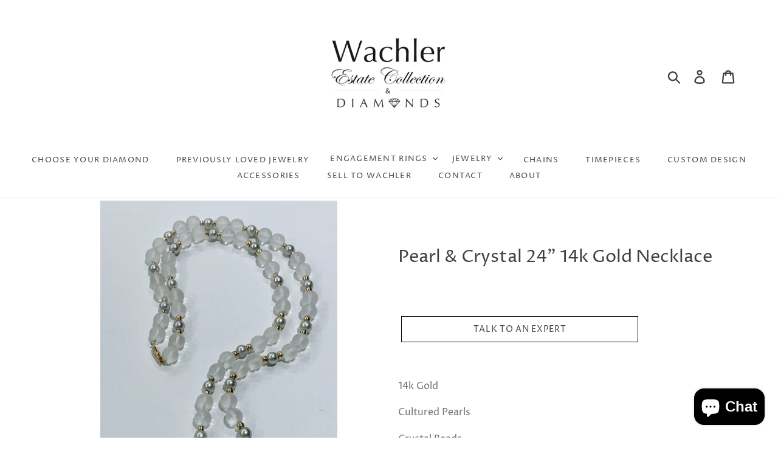

--- FILE ---
content_type: text/css
request_url: https://wachlerdiamonds.com/cdn/shop/t/1/assets/ila-ds.css?v=77874794661954782371601908577
body_size: 7423
content:
.block.widget.block-products-list.grid.ring-exemple{overflow:hidden;margin:0 auto;text-align:center}.block.widget.block-products-list.grid.ring-exemple .products-grid .product-item{margin-bottom:10px}.block.widget.block-products-list.grid.ring-exemple .product-item{width:100%}.block.widget.block-products-list.grid.ring-exemple .product-item-info.ring-size{max-width:200px;width:200px;float:none;text-align:center;margin:0 auto}.block.widget.block-products-list.grid.ring-exemple .product-item-info.ring-size .product-image-wrapper .cover{background:transparent}.block.widget.block-products-list.grid.ring-exemple .product-item-info.ring-size .btn-add{max-width:168px;width:100%;border-radius:0;text-transform:uppercase;background-color:#282828;border:0;height:40px;box-sizing:border-box}.block.widget.block-products-list.grid.ring-exemple .product-item-info.ring-size .btn-add span{font-family:Freight-SansMedium;letter-spacing:1.6px;font-size:14px;font-weight:500}.metal-guide-block,.ring-guide-block,.cs-of-Ila-diamonds,.diamond-app-content{background-color:#fff;max-width:720px;width:50%;position:fixed;top:0;left:-100%;overflow-y:auto;-webkit-overflow-scrolling:touch;padding:0 10px;height:100%;z-index:999999;box-sizing:border-box;-webkit-transition:.4s linear;-moz-transition:.4s linear;-ms-transition:.4s linear;-o-transition:.4s linear;transition:.4s linear}.metal-guide-block.active,.ring-guide-block.active,.cs-of-Ila-diamonds.active,.diamond-app-content.active{left:0}.metal-guide-block.close,.ring-guide-block.close,.cs-of-Ila-diamonds.close,.diamond-app-content.close{-webkit-transform:translate3d(-100%,0,0);-moz-transform:translate3d(-100%,0,0);-ms-transform:translate3d(-100%,0,0);-o-transform:translate3d(-100%,0,0);transform:translate3d(-100%,0,0);-webkit-transition:.4s linear;-moz-transition:.4s linear;-ms-transition:.4s linear;-o-transition:.4s linear;transition:.4s linear}.metal-guide-block h1,.ring-guide-block h1,.cs-of-Ila-diamonds h1,.diamond-app-content h1{text-align:center;font-size:24px;font-family:Freight-SansBook;margin:36px 0;letter-spacing:.4px}.metal-guide-block .close,.ring-guide-block .close,.cs-of-Ila-diamonds .close,.diamond-app-content .close{right:35px;width:29px;height:28px;text-indent:-9999px;overflow:hidden;padding:0;z-index:99999;position:absolute;cursor:pointer;margin:36px 0 0}.metal-guide-block .close:after,.ring-guide-block .close:after,.cs-of-Ila-diamonds .close:after,.diamond-app-content .close:after{content:"";width:100%;height:2px;background-color:#b2b2b2;transform:rotate(45deg);position:absolute;top:10px;right:0;bottom:0;left:0}.metal-guide-block .close:before,.ring-guide-block .close:before,.cs-of-Ila-diamonds .close:before,.diamond-app-content .close:before{content:"";width:100%;height:2px;background-color:#b2b2b2;transform:rotate(135deg);position:absolute;top:10px;right:0;bottom:0;left:0}.metal-guide-block .header-title,.ring-guide-block .header-title,.cs-of-Ila-diamonds .header-title,.diamond-app-content .header-title{display:-webkit-box;display:-ms-flexbox;display:flex;-webkit-box-orient:horizontal;-webkit-box-direction:normal;-ms-flex-direction:row;flex-direction:row;padding:25px 0 15px 40px;max-width:560px;margin:0 auto}.metal-guide-block .header-title .header-box,.ring-guide-block .header-title .header-box,.cs-of-Ila-diamonds .header-title .header-box,.diamond-app-content .header-title .header-box{width:32%;text-align:center;font-size:21px;font-family:Freight-SansBook;font-weight:100;letter-spacing:.4px}.diamond-app-content{padding-left:0;padding-right:0}.diamond-app-content .diamond-showcase{box-sizing:border-box}.ring-guide-block h2{font-size:21px;text-transform:uppercase;font-family:Freight-SansBook}.ring-guide-block h3{font-size:14px;text-transform:uppercase;font-family:Freight-SansBook;letter-spacing:.4px}.ring-guide-block .option{padding:0 70px;margin:60px 0}.ring-guide-block .option:last-child h2{border-top:1px solid #b2b2b2;padding:50px 0 0}.ring-guide-block .option-bg{background-image:url(../images/size.png);background-repeat:no-repeat;max-width:100%;height:170px;background-position:50% 50%;background-size:contain}.ring-guide-block .free-try{text-transform:uppercase;font-size:24px;line-height:1.08;letter-spacing:.4px;font-family:KeplerStd-ItDisp;text-align:center;padding:10px 0}.ring-guide-block .button-option .btn-add{display:block;padding:10px 25px;max-width:168px;margin:0 auto;text-align:center;text-transform:uppercase;background-color:#282828;color:#fff!important;box-sizing:border-box}.ring-guide-block .option-text h4,.ring-guide-block .option-text p{font-size:14px;font-family:Freight-SansBook;font-weight:100;letter-spacing:.4px}.ring-guide-block .option-text p{padding:0 0 0 25px}.optionsize-bg{background-image:url(../images/size-guide.png);background-repeat:no-repeat;max-width:100%;background-position:50% 50%;background-size:contain;height:250px;padding:40px 0}.btn-download{background-image:url(../images/download.png);background-repeat:no-repeat;max-width:100%;background-position:50% 50%;background-size:contain;height:60px;display:block}.metal-guide-block #element div[data-role=collapsible],.metal-guide-block #element .ui-accordion-header{padding:15px 0 15px 25px;box-sizing:border-box;border-top:1px solid #b2b2b2;min-height:63px}@media screen and (max-width: 580px){.metal-guide-block #element div[data-role=collapsible],.metal-guide-block #element .ui-accordion-header{padding:15px 0 15px 15px}}.metal-guide-block #element:last-child{border-bottom:1px solid #b2b2b2}#element{max-width:560px;width:100%;margin:0 auto}#element div[data-role=content],#element .ui-accordion-content{line-height:1.79;letter-spacing:.4px}#element .tab-info{display:-webkit-box;display:-ms-flexbox;display:flex;-webkit-box-orient:horizontal;-webkit-box-direction:normal;-ms-flex-direction:row;flex-direction:row;width:100%;-webkit-box-align:center;-ms-flex-align:center;align-items:center;-ms-flex-line-pack:center;align-content:center}#element .tab-info .guide-block{text-transform:uppercase;text-align:left}#element .tab-info .guide-block span{font-size:14px;font-family:Freight-SansBook;text-transform:uppercase;letter-spacing:.4px}#element .tab-info .info.block{text-align:center}#element .tab-info .guide-block,#element .tab-info .info.block{width:33%;font-size:14px;font-family:Freight-SansBook;margin:0;text-transform:capitalize;line-height:14px}#element .tab-info .guide-block p,#element .tab-info .info.block p{margin:0}.info.block{width:100%;display:block;background-repeat:no-repeat}.info.block.white{background:url(../images/circlewhite.svg);background-size:inherit;background-repeat:no-repeat;background-position:50% 50%}@media screen and (max-width: 750px){.info.block.white{background-size:70px}}.info.block.black{background:url(../images/circleblack.svg);background-size:inherit;background-repeat:no-repeat;background-position:50% 50%}@media screen and (max-width: 750px){.info.block.black{background-size:70px}}#element div[data-role=content],#element .ui-accordion-content{padding:15px 30px;font-size:14px;font-family:Freight-SansBook;box-sizing:border-box;max-width:585px}.cs-of-Ila-diamonds h1{margin-bottom:70px}.cs-of-Ila-diamonds .cs-block{color:#282828}@media screen and (max-width: 735px){.cs-of-Ila-diamonds .cs-block.table-title{max-width:595px;margin:0 auto}}.cs-of-Ila-diamonds .cs-block h2{font-size:24px;line-height:1.08;font-family:KeplerStd-Disp;text-align:center}.cs-of-Ila-diamonds .cs-block .cs-text{max-width:500px;margin:0 auto;font-size:16px;line-height:1.44;letter-spacing:.4px;font-family:Freight-SansBook;text-align:center}.cs-of-Ila-diamonds .cs-block .cs-content{display:-webkit-box;display:-ms-flexbox;display:flex;-webkit-box-orient:horizontal;-webkit-box-direction:normal;-ms-flex-direction:row;flex-direction:row;-webkit-box-align:stretch;-ms-flex-align:stretch;align-items:stretch;margin:25px 0 0}.cs-of-Ila-diamonds .cs-block .cs-content.clarity-block .cs-preview img{max-width:41px;width:100%}@media only screen and (min-width: 685px) and (max-width: 768px){.cs-of-Ila-diamonds .cs-block .cs-content.color-block{-webkit-box-pack:center;-ms-flex-pack:center;justify-content:center}}.cs-of-Ila-diamonds .cs-block .cs-content .cs-preview{text-align:center;-webkit-box-flex:1;-ms-flex:1 0 0px;flex:1 0 0}.cs-of-Ila-diamonds .cs-block .cs-content .cs-preview p{font-size:14px;font-family:Freight-SansMedium;text-transform:capitalize}.cs-of-Ila-diamonds .cs-block .cs-content .cs-preview .container-block{display:-webkit-box;display:-ms-flexbox;display:flex;-webkit-box-orient:horizontal;-webkit-box-direction:normal;-ms-flex-direction:row;flex-direction:row}.cs-of-Ila-diamonds .cs-block .cs-content .cs-preview h3{font-size:13px;font-family:Freight-SansMedium;text-transform:capitalize;margin:0;padding:0;text-align:center;line-height:1.5;border:none;letter-spacing:normal}.cs-of-Ila-diamonds .cs-block .cs-content .cs-preview .text-preview{border-top:1px solid #b2b2b2;position:relative;margin:10px auto;max-width:195px}.cs-of-Ila-diamonds .cs-block .cs-content .cs-preview .text-preview.clarity{border-top:0}.cs-of-Ila-diamonds .cs-block .cs-content .cs-preview .text-preview:after,.cs-of-Ila-diamonds .cs-block .cs-content .cs-preview .text-preview:before{content:"";top:0;left:50%;border:solid transparent;height:0;width:0;position:absolute;pointer-events:none}.cs-of-Ila-diamonds .cs-block .cs-content .cs-preview .text-preview:after{border-color:#88b7d500;border-top-color:#b2b2b2;border-width:5px;margin-left:-5px}.cs-of-Ila-diamonds .cs-block .cs-content .cs-preview .text-preview:before{border-color:#c2e1f500;border-top-color:#b2b2b2;border-width:5px;margin-left:-5px}.cs-of-Ila-diamonds .cs-block .cs-content .cs-preview .text-preview.pair:after,.cs-of-Ila-diamonds .cs-block .cs-content .cs-preview .text-preview.pair:before{display:none}.cs-of-Ila-diamonds .cs-block .cs-content .cs-preview .text-preview.pair-block{border-top:0}.cs-of-Ila-diamonds .cs-block .cs-content .cs-preview .text-preview.pair-block span{-webkit-transform:translateX(-50%);-ms-transform:translateX(-50%);transform:translate(-50%);display:block}.cs-of-Ila-diamonds .cs-block .cs-content .cs-preview .text-preview.pair-block:after,.cs-of-Ila-diamonds .cs-block .cs-content .cs-preview .text-preview.pair-block:before{left:0}.cs-of-Ila-diamonds .cs-block .cs-content .cs-preview .text-preview span{font-size:12px;font-family:Freight-SansBook;padding:10px 8px 0 0;display:inline-block}.cs-of-Ila-diamonds .cs-block .cs-content .cs-preview .text-preview span.border{border-top:1px solid #b2b2b2;width:61px}.cs-of-Ila-diamonds .cs-block .cs-content .cs-preview .text-preview span:last-child{padding-right:0}.cs-of-Ila-diamonds .cs-block .end-cs-preview{color:#b2b2b2;max-width:250px;margin:50px auto}.cs-of-Ila-diamonds .characteristic-block{display:-webkit-box;display:-ms-flexbox;display:flex;-webkit-box-orient:vertical;-webkit-box-direction:normal;-ms-flex-direction:column;flex-direction:column;max-width:80%;width:100%;margin:0 auto 30px}@media screen and (max-width: 480px){.cs-of-Ila-diamonds .characteristic-block{max-width:365px}}.cs-of-Ila-diamonds .characteristic-block .cs-block .cs-content .cs-preview p{padding:0 20px}.cs-of-Ila-diamonds .characteristic-block .state{display:-webkit-box;display:-ms-flexbox;display:flex;-webkit-box-orient:horizontal;-webkit-box-direction:normal;-ms-flex-direction:row;flex-direction:row;-webkit-box-align:center;-ms-flex-align:center;align-items:center;-ms-flex-line-pack:center;align-content:center;-webkit-box-pack:justify;-ms-flex-pack:justify;justify-content:space-between;margin:10px auto;width:80%}.cs-of-Ila-diamonds .characteristic-block .state.title{width:78%}@media screen and (max-width: 480px){.cs-of-Ila-diamonds .characteristic-block .state.title{width:68%}}.cs-of-Ila-diamonds .characteristic-block .state.title.plus{width:80%}.cs-of-Ila-diamonds .characteristic-block .state.title.plus .state-block{width:90px}.cs-of-Ila-diamonds .characteristic-block .state.title .state-block{text-align:center;overflow:hidden}.cs-of-Ila-diamonds .characteristic-block .state.title .state-block span:first-child{float:left}.cs-of-Ila-diamonds .characteristic-block .state.title .state-block span:last-child{float:right}.cs-of-Ila-diamonds .characteristic-block .state.title .state-block{width:20%}.cs-of-Ila-diamonds .characteristic-block .state.title .state-block-hidden{visibility:hidden}.cs-of-Ila-diamonds .characteristic-block .state .state-block{text-align:center}.cs-of-Ila-diamonds .characteristic-block .state .state-block p{max-width:80px;margin:0 auto;text-align:center;font-size:14px;font-family:Freight-SansBook;line-height:14px;letter-spacing:.4px}.cs-of-Ila-diamonds .learn-options{text-align:center;font-size:14px;line-height:18px;letter-spacing:.4px;font-family:Freight-SansBook;text-transform:capitalize;display:block;margin:30px 0;text-decoration:underline}.guide-btn:after{position:fixed;left:0;top:0;width:0;height:100%;background:#00000052;content:"";-webkit-transition:.2s linear;-moz-transition:.2s linear;-ms-transition:.2s linear;-o-transition:.2s linear;transition:.2s linear;z-index:3;width:100%;visibility:hidden;opacity:0}.guide-btn.diamond-table-link:after{display:none}.guide-btn.active:after{visibility:visible;opacity:1}@media screen and (max-width: 1300px){.cs-of-Ila-diamonds .cs-block .cs-content.color-block{display:-webkit-box;display:-ms-flexbox;display:flex;overflow-x:auto;-webkit-overflow-scrolling:touch;-ms-overflow-style:-ms-autohiding-scrollbar}.cs-of-Ila-diamonds .cs-block .cs-content.color-block .cs-preview{-webkit-box-flex:0;-ms-flex:0 0 auto;flex:0 0 auto;width:65px}.cs-of-Ila-diamonds .cs-block .cs-content.cut-block{-webkit-box-orient:vertical;-webkit-box-direction:normal;-ms-flex-direction:column;flex-direction:column}.cs-of-Ila-diamonds .cs-block .cs-content.cut-block .cs-preview{margin:15px 0}.cs-of-Ila-diamonds .cs-block .cs-content.clarity-block{-ms-flex-wrap:wrap;flex-wrap:wrap}.cs-of-Ila-diamonds .cs-block .cs-content.clarity-block .cs-preview{width:50%;-webkit-box-flex:0;-ms-flex:0 0 auto;flex:0 0 auto}.cs-of-Ila-diamonds .cs-block .cs-content.clarity-block .cs-preview.end{width:100%;text-align:center}}#element .ui-accordion-header:before{top:35%}@media screen and (max-width: 768px){.metal-guide-block,.ring-guide-block,.cs-of-Ila-diamonds,.diamond-app-content.active{max-width:100%!important;width:100%!important}.ring-guide-block .option{padding:0 15px;margin:30px 0}}@media screen and (max-width: 678px){#element .tab-info .guide-block,#element .tab-info .info.block{width:30%;padding:0 10px}}@media screen and (max-width: 340px){#element .tab-info .guide-block{width:25%;padding:0}}.ila-ds-root{display:block;width:100%;clear:both;float:none}.ila-ds-root .note{border:none;margin:0;padding:0}.ila-ds-root .swatch-opt .nice-select.swatch-select.size span.current,.ila-ds-root .swatch-opt .nice-select.swatch-selects.size span.current{position:relative}.ila-ds-root .nice-select{display:block!important}.ila-ds-root .nice-select:after{border-style:solid;border-width:5px 5px 0 5px!important;border-color:#000000 transparent transparent transparent!important;width:0!important;height:0!important;-webkit-transform:rotate(0deg)!important;-ms-transform:rotate(0deg)!important;transform:rotate(0)!important}.ila-ds-root .nice-select.swatch-select.size,.ila-ds-root .nice-select.swatch-selects.size{max-width:190px;width:100%;border-radius:0;height:auto;line-height:26px}.ila-ds-root .nice-select.swatch-select.size span,.ila-ds-root .nice-select.swatch-selects.size span{text-transform:uppercase;font-size:12px;font-family:Open Sans,sans-serif;text-align:center;width:100%;display:block}.ila-ds-root .nice-select.swatch-select.size .list,.ila-ds-root .nice-select.swatch-selects.size .list{width:100%;border-radius:0;max-height:200px;overflow:auto;margin:0}.ila-ds-root .nice-select.swatch-select.size .list .option.selected,.ila-ds-root .nice-select.swatch-selects.size .list .option.selected{display:none}.ila-ds-root .nice-select.swatch-select.size .list .option,.ila-ds-root .nice-select.swatch-selects.size .list .option{line-height:30px;min-height:30px;font-size:13px;display:-webkit-box;display:-ms-flexbox;display:flex;-webkit-box-orient:horizontal;-webkit-box-direction:normal;-ms-flex-direction:row;flex-direction:row;padding:0 5px;margin:0}.ila-ds-root .nice-select.swatch-select.size .list .option span,.ila-ds-root .nice-select.swatch-selects.size .list .option span{display:inline;width:100%;font-family:Freight-SansMediumSC,sans-serif;font-size:13px;text-transform:uppercase}.ila-ds-root .nice-select.swatch-select.size .list .option span.carat,.ila-ds-root .nice-select.swatch-selects.size .list .option span.carat{font-family:Open Sans,sans-serif}.ila-ds-root .nice-select.swatch-select.size .list .option span strong,.ila-ds-root .nice-select.swatch-selects.size .list .option span strong{font-weight:500;font-size:9px}.ila-ds-root .nice-select.swatch-select.size .list .option span.note,.ila-ds-root .nice-select.swatch-selects.size .list .option span.note{padding:0 5px;font-style:italic;color:#b2b2b2;font-family:Freight-SansMedium,sans-serif;text-transform:capitalize}.ila-ds-root .nice-select.open:after{transform:rotate(0)}.ila-ds-root .toolbar-products{text-align:left}.ila-ds-root .ias-trigger{width:100%;clear:both;padding:50px 0 0;cursor:default!important}.ila-ds-root .ias-trigger a{cursor:pointer!important;font-size:14px;line-height:40px;font-weight:500;color:#282828;display:inline-block;vertical-align:top;border:1px solid #282828;text-transform:uppercase;padding:0 38px}.ila-ds-root .ias-spinner{font-size:14px;line-height:42px;font-weight:500;color:#282828;display:block;text-transform:uppercase;padding:50px 0 0;width:100%;clear:both}.ila-ds-root #product-options-wrapper .control.swatch-attribute{display:-webkit-box;display:-ms-flexbox;display:flex;-webkit-box-orient:horizontal;-webkit-box-direction:normal;-ms-flex-direction:row;flex-direction:row;-webkit-box-pack:center;-ms-flex-pack:center;justify-content:center}.ila-ds-root #product-options-wrapper .control.swatch-attribute .size.guide-btn{padding:0 20px;cursor:pointer}.ila-ds-root .ring-container-top .nice-select.swatch-select.size .list .option{padding:0 18px}.ila-ds-root .ring-container-top .nice-select.swatch-select.size .list .option:first-child{display:none}@media screen and (max-width: 580px){.ila-ds-root .nice-select.swatch-select.size,.ila-ds-root .nice-select.swatch-selects.size{max-width:155px}}.ila-ds-root .nice-select{-webkit-tap-highlight-color:transparent;background-color:#fff;border-radius:5px;border:solid 1px #c9c9c9;box-sizing:border-box;clear:both;cursor:pointer;display:block;float:left;font-family:inherit;font-size:14px;font-weight:400;height:42px;line-height:40px;outline:none;padding-left:18px;padding-right:30px;position:relative;text-align:left!important;-webkit-transition:all .2s ease-in-out;transition:all .2s ease-in-out;-webkit-user-select:none;-moz-user-select:none;-ms-user-select:none;user-select:none;white-space:nowrap;width:auto}.ila-ds-root .nice-select:hover{border-color:#dbdbdb}.ila-ds-root .nice-select:active,.ila-ds-root .nice-select.open,.ila-ds-root .nice-select:focus{border-color:#999}.ila-ds-root .nice-select:after{border-bottom:2px solid #999999;border-right:2px solid #999999;content:"";display:block;height:5px;margin-top:-4px;pointer-events:none;position:absolute;right:12px;top:50%;-webkit-transform-origin:66% 66%;-ms-transform-origin:66% 66%;transform-origin:66% 66%;-webkit-transform:rotate(45deg);-ms-transform:rotate(45deg);transform:rotate(45deg);-webkit-transition:all .15s ease-in-out;transition:all .15s ease-in-out;width:5px}.ila-ds-root .nice-select.open:after{-webkit-transform:rotate(-135deg);-ms-transform:rotate(-135deg);transform:rotate(-135deg)}.ila-ds-root .nice-select.open .list{opacity:1;pointer-events:auto;-webkit-transform:scale(1) translateY(0);-ms-transform:scale(1) translateY(0);transform:scale(1) translateY(0)}.ila-ds-root .nice-select.disabled{border-color:#ededed;color:#999;pointer-events:none}.ila-ds-root .nice-select.disabled:after{border-color:#ccc}.ila-ds-root .nice-select.wide{width:100%}.ila-ds-root .nice-select.wide .list{left:0!important;right:0!important}.ila-ds-root .nice-select.right{float:right}.ila-ds-root .nice-select.right .list{left:auto;right:0}.ila-ds-root .nice-select.small{font-size:12px;height:36px;line-height:34px}.ila-ds-root .nice-select.small:after{height:4px;width:4px}.ila-ds-root .nice-select.small .option{line-height:34px;min-height:34px}.ila-ds-root .nice-select .list{background-color:#fff;border-radius:5px;box-shadow:0 0 0 1px #4444441c;box-sizing:border-box;margin-top:4px;opacity:0;overflow:hidden;padding:0;pointer-events:none;position:absolute;top:100%;left:0;-webkit-transform-origin:50% 0;-ms-transform-origin:50% 0;transform-origin:50% 0;-webkit-transform:scale(.75) translateY(-21px);-ms-transform:scale(.75) translateY(-21px);transform:scale(.75) translateY(-21px);-webkit-transition:all .2s cubic-bezier(.5,0,0,1.25),opacity .15s ease-out;transition:all .2s cubic-bezier(.5,0,0,1.25),opacity .15s ease-out;z-index:9}.ila-ds-root .nice-select .list:hover .option:not(:hover){background-color:transparent!important}.ila-ds-root .nice-select .option{cursor:pointer;font-weight:400;line-height:40px;list-style:none;min-height:40px;outline:none;padding-left:18px;padding-right:29px;text-align:left;-webkit-transition:all .2s;transition:all .2s}.ila-ds-root .nice-select .option:hover,.ila-ds-root .nice-select .option.focus,.ila-ds-root .nice-select .option.selected.focus{background-color:#ebebeb}.ila-ds-root .nice-select .option.selected{font-weight:700}.ila-ds-root .nice-select .option.disabled{background-color:transparent;color:#999;cursor:default}.ila-ds-root .no-csspointerevents .nice-select .list{display:none}.ila-ds-root .no-csspointerevents .nice-select.open .list{display:block}.ila-ds-root table>tbody>div.table-preview>div.title{vertical-align:middle!important}@media screen and (max-width: 990px){.ila-ds-root table>tbody>div>div.diamond-table-link.guide-btn{padding-right:17px!important}}.ila-ds-root .diamond-holder{position:relative;text-align:center}.ila-ds-root .diamond-holder.loading{min-height:150px}.ila-ds-root .diamond-holder.loading .ila-loader{display:block}.ila-ds-root .diamond-holder .ila-loader{display:none;position:absolute;left:0;top:0;width:100%;height:100%;text-align:center;font-size:14px;line-height:19px;color:#282828;background:#fbfbfbcc}.ila-ds-root .diamond-holder .ila-loader .frame{display:table;width:100%;height:100%}.ila-ds-root .diamond-holder .ila-loader .frame .holder{display:table-cell;vertical-align:middle}.ila-ds-root .diamond-holder .ajax_dots{margin:0 0 20px}.ila-ds-root .diamond-holder .ajax_dot{background-color:#b2b2b2;display:inline-block;vertical-align:top;height:14px;margin:0 4px;width:14px;animation-name:bounce_dot;-o-animation-name:bounce_dot;-ms-animation-name:bounce_dot;-webkit-animation-name:bounce_dot;-moz-animation-name:bounce_dot;animation-duration:2.24s;-o-animation-duration:2.24s;-ms-animation-duration:2.24s;-webkit-animation-duration:2.24s;-moz-animation-duration:2.24s;animation-iteration-count:infinite;-o-animation-iteration-count:infinite;-ms-animation-iteration-count:infinite;-webkit-animation-iteration-count:infinite;-moz-animation-iteration-count:infinite;animation-direction:normal;-o-animation-direction:normal;-ms-animation-direction:normal;-webkit-animation-direction:normal;-moz-animation-direction:normal;border-radius:50%;-o-border-radius:50%;-ms-border-radius:50%;-webkit-border-radius:50%;-moz-border-radius:50%}.ila-ds-root .diamond-holder #ajax_dot-1{animation-delay:.45s;-o-animation-delay:.45s;-ms-animation-delay:.45s;-webkit-animation-delay:.45s;-moz-animation-delay:.45s}.ila-ds-root .diamond-holder #ajax_dot-2{animation-delay:1.05s;-o-animation-delay:1.05s;-ms-animation-delay:1.05s;-webkit-animation-delay:1.05s;-moz-animation-delay:1.05s}.ila-ds-root .diamond-holder #ajax_dot-3{animation-delay:1.35s;-o-animation-delay:1.35s;-ms-animation-delay:1.35s;-webkit-animation-delay:1.35s;-moz-animation-delay:1.35s}@keyframes bounce_dot{50%{background-color:#000}}@-o-keyframes bounce_dot{50%{background-color:#000}}@-ms-keyframes bounce_dot{50%{background-color:#000}}@-webkit-keyframes bounce_dot{50%{background-color:#000}}@-moz-keyframes bounce_dot{50%{background-color:#000}}@media screen and (max-width: 450px){.ila-ds-root .diamond-holder{overflow:scroll}}.ila-ds-root .not-found{background-color:#fae5e5;text-align:center;padding:1rem;margin-bottom:1rem}.ila-ds-root .diamond-table{position:relative;width:100%;max-width:650px;background:none;border:none}.ila-ds-root .diamond-table .header-table th{text-transform:uppercase;font-size:10px;padding:0 15px 10px 20px;color:#6b6b6b;font-weight:500;font-family:Freight-SansMedium;letter-spacing:.7px}@media screen and (max-width: 1620px){.ila-ds-root .diamond-table .header-table th{padding:0 8px 10px 15px}}@media screen and (max-width: 1445px){.ila-ds-root .diamond-table .header-table th{padding:0 8px 10px 14px}}@media screen and (max-width: 1300px){.ila-ds-root .diamond-table .header-table th{padding:0 7px 10px 10px}}@media screen and (max-width: 1100px){.ila-ds-root .diamond-table .header-table th{padding:0 8px 10px 7px}}@media screen and (max-width: 580px){.ila-ds-root .diamond-table .header-table th{padding:0 5px 10px 8px!important}}@media screen and (max-width: 505px){.ila-ds-root .diamond-table .header-table th.filter-box{padding:10px 6px 10px 0!important}}@media screen and (max-width: 510px){.ila-ds-root .diamond-table .header-table th.filter-box{padding:10px 6px 10px 7px!important}}@media screen and (max-width: 430px){.ila-ds-root .diamond-table .header-table th{padding:0 5px 10px 3px!important}}@media screen and (max-width: 370px){.ila-ds-root .diamond-table .header-table th{font-size:9px;padding:10px 10px 5px 5px!important}}.ila-ds-root .diamond-table .header-table th.first{text-indent:-999999px}@media screen and (max-width: 580px){.ila-ds-root .diamond-table .header-table th{text-align:center}}.ila-ds-root .diamond-table .header-table th.filter-box{position:relative;cursor:pointer;text-align:center;padding-left:95px;min-width:70px}@media screen and (max-width: 1399px){.ila-ds-root .diamond-table .header-table th.filter-box{padding-left:22px}}@media screen and (max-width: 1235px){.ila-ds-root .diamond-table .header-table th.filter-box{padding-left:22px}}@media screen and (max-width: 1125px){.ila-ds-root .diamond-table .header-table th.filter-box{text-align:center}}@media screen and (max-width: 875px){.ila-ds-root .diamond-table .header-table th.filter-box{text-align:left;padding-left:105px}}@media screen and (max-width: 768px){.ila-ds-root .diamond-table .header-table th.filter-box{padding-left:105px}}@media screen and (max-width: 690px){.ila-ds-root .diamond-table .header-table th.filter-box{text-align:left!important}}@media screen and (max-width: 639px){.ila-ds-root .diamond-table .header-table th.filter-box{padding-left:9px}}@media screen and (max-width: 580px){.ila-ds-root .diamond-table .header-table th.filter-box{text-align:left!important}}.ila-ds-root .diamond-table .header-table th.filter-box:after{width:0;height:0;border-style:solid;border-width:5px 5px 0 5px;border-color:#282828 transparent transparent transparent;content:"";display:inline-block;margin:3px 0 0 5px;vertical-align:top}@media screen and (max-width: 767px){.ila-ds-root .diamond-table .header-table th.filter-box:after{margin:6px 0 0 5px}}.ila-ds-root .diamond-table .header-table th.filter-box.open:after{-webkit-transform:rotate(180deg);-ms-transform:rotate(180deg);transform:rotate(180deg)}.ila-ds-root .diamond-table .header-table th.filter-box.arrows:after{border-color:#fe8f8f transparent transparent transparent}.ila-ds-root .diamond-table .header-table th:nth-child(2){text-align:center;padding-left:90px}@media screen and (max-width: 1450px){.ila-ds-root .diamond-table .header-table th:nth-child(2){padding-left:80px}}@media screen and (max-width: 1300px){.ila-ds-root .diamond-table .header-table th:nth-child(2){padding-left:30px}}@media screen and (max-width: 1190px){.ila-ds-root .diamond-table .header-table th:nth-child(2){padding-left:10px}}@media screen and (max-width: 1008px){.ila-ds-root .diamond-table .header-table th:nth-child(2){text-align:right}}@media screen and (max-width: 480px){.ila-ds-root .diamond-table .header-table th:nth-child(2){text-align:left;padding-left:12px!important}}@media screen and (max-width: 480px){.ila-ds-root .diamond-table .header-table th:first-child{padding:0!important}}.ila-ds-root .diamond-table .filter-holder div{padding:0}.ila-ds-root .diamond-table .filter-holder .block-content.filter-content{position:absolute;z-index:50;left:0;background-color:#282828;color:#fff;display:none;width:100%;box-sizing:border-box;padding:14px 20px}.ila-ds-root .diamond-table .filter-holder .block-content.filter-content .frame{display:-webkit-box;display:-ms-flexbox;display:flex;-webkit-box-orient:horizontal;-webkit-box-direction:normal;-ms-flex-direction:row;flex-direction:row;-webkit-box-align:center;-ms-flex-align:center;align-items:center}.ila-ds-root .diamond-table .filter-holder .block-content.filter-content .ttl{text-transform:uppercase;font-size:14px;padding:0 20px 0 0;font-family:Freight-SansBook;letter-spacing:1.4px;font-weight:600}.ila-ds-root .diamond-table .filter-holder .block-content.filter-content .filter-options{padding:0 0 0 40px;border-left:2px solid #6B6B6B}.ila-ds-root .diamond-table .filter-holder .block-content.filter-content .filter-options .checkbox{display:-webkit-box;display:-ms-flexbox;display:flex;-webkit-box-orient:horizontal;-webkit-box-direction:normal;-ms-flex-direction:row;flex-direction:row;-webkit-box-align:center;-ms-flex-align:center;align-items:center;-ms-flex-line-pack:center;align-content:center}.ila-ds-root .diamond-table .filter-holder .block-content.filter-content .filter-options .checkbox input[type=checkbox]{margin:0 5px 0 0}.ila-ds-root .diamond-swatch{display:-webkit-box;display:-ms-flexbox;display:flex;-webkit-box-orient:horizontal;-webkit-box-direction:normal;-ms-flex-direction:row;flex-direction:row;-webkit-box-pack:center;-ms-flex-pack:center;justify-content:center;-webkit-box-align:center;-ms-flex-align:center;align-items:center;-ms-flex-line-pack:center;align-content:center;margin:0 5px 50px}@media screen and (max-width: 480px){.ila-ds-root .diamond-swatch{margin:0 5px 35px}}.ila-ds-root .diamond.guide-btn{cursor:pointer;display:inline-block;color:#6b6b6b;font-size:10px;text-transform:uppercase;font-family:Freight-SansMediumSC;padding:0 20px}.ila-ds-root .diamond.guide-btn .info-btn{display:inline-block;width:8px;height:8px;border:.5px solid #6B6B6B;font-size:7px;text-align:center;border-radius:25px;padding:1px;color:#b2b2b2;position:relative;margin:4px 5px 0;vertical-align:top}.ila-ds-root .diamond.guide-btn .info-btn:after{position:absolute;content:"\e60c";font-family:icons-blank-theme;top:-1px;right:-1px;color:#6b6b6b;line-height:1;-webkit-font-smoothing:antialiased;font-size:12px;vertical-align:middle;display:inline-block;font-weight:400;overflow:hidden;speak:none;text-align:center}.ila-ds-root .checkbox input[type=radio]:after,.ila-ds-root .checkbox-inline input[type=radio]:after{border:2px solid;border-radius:2px;content:"";display:block;height:10px;transition:.24s;width:10px}.ila-ds-root .checkbox input[type=radio]:checked:before,.ila-ds-root .checkbox-inline input[type=radio]:checked:before{-webkit-transform:rotate(45deg);transform:rotate(45deg);position:absolute;left:5px;top:2px;display:table;width:3px;height:6px;border:2px solid #ffffff;border-top:0;border-left:0;content:"";z-index:999}.ila-ds-root .checkbox input[type=radio]:checked:after,.ila-ds-root .checkbox-inline input[type=radio]:checked:after{background-color:#6b6b6b;border-color:#6b6b6b}.ila-ds-root .checkbox input[type=radio]:disabled:checked:after,.ila-ds-root .checkbox-inline input[type=radio]:disabled:checked:after{background-color:#00000042;border-color:transparent}.ila-ds-root .checkbox label{padding-left:10px;font-size:12px;font-weight:100;font-family:Freight-SansBook;vertical-align:super;letter-spacing:.5px;vertical-align:top}.ila-ds-root input[type=radio],.ila-ds-root input[type=checkbox]{margin:4px 0 0}.ila-ds-root .checkbox input[type=radio]{-webkit-appearance:none;margin-left:-25px;position:relative}.ila-ds-root .checkbox input[type=radio]:after{border-color:#6b6b6b;background-color:#6b6b6b}.ila-ds-root .checkbox input[type=radio]:disabled:after{border-color:#00000042}.ila-ds-root .checkbox input[type=radio]:focus{outline:none}.ila-ds-root .diamond-table{margin:25px auto}.ila-ds-root .diamond-table .title{font-size:12px;font-weight:500;letter-spacing:.5px;text-align:center;color:#282828;font-family:Freight-SansMediumSC}.cart-actions-wrapper{display:flex;justify-content:center;flex-direction:row-reverse}#ila_alert .close{cursor:pointer}body.order_printing #print_order{visibility:hidden}.product-form__item--submit.order_placed{display:none}.ila-order-created-wrapper{padding:0 10px}.ila-order-created-wrapper .ila-order-created-header-wrapper{border-bottom:2px solid #cecece;padding:0 0 30px;margin:0 0 30px}.ila-order-created-wrapper .ila-order-created-header-wrapper .ila-order-created-title{text-transform:none;font-size:2em;letter-spacing:0em}.ila-order-created-wrapper .ila-order-created-header-wrapper p{color:#333}.ila-order-created-wrapper .diamond-row{display:flex;flex-direction:row;flex-wrap:nowrap;align-items:center;justify-content:center;margin-bottom:30px}.ila-order-created-wrapper .diamond-row .diamond-image{max-width:115px}.ila-order-created-wrapper .diamond-row .diamond-image img{width:100%}.ila-order-created-wrapper .diamond-row .diamond-label{padding:0 10px;max-width:120px}.ila-order-created-wrapper .diamond-row .diamond-info,.ila-order-created-wrapper .diamond-row .diamond-label{padding:0 10px}.ila-order-created-wrapper .diamond-row .diamond-info p,.ila-order-created-wrapper .diamond-row .diamond-label p{margin:0;color:#333}.ila-order-created-wrapper .diamond-row .diamond-price{padding:0 10px;color:#333}.swal2-container .ila-order-created-wrapper .ila-order-created-header-wrapper .ila-order-created-title,body.order_printing .ila-order-created-wrapper .ila-order-created-header-wrapper .ila-order-created-title{font-size:30px;line-height:1.2;margin-bottom:20px;color:#333}.swal2-container .ila-order-created-wrapper .ila-order-created-header-wrapper p,body.order_printing .ila-order-created-wrapper .ila-order-created-header-wrapper p{font-size:16px;letter-spacing:normal;font-weight:400}.swal2-container .swal2-content p,body.order_printing .swal2-content p{font-size:16px;color:#333}.swal2-container .swal2-styled:focus,body.order_printing .swal2-styled:focus{box-shadow:none}.swal2-container .ila-order-created-footer-wrapper #print_order,body.order_printing .ila-order-created-footer-wrapper #print_order{padding:6px 10px;font-family:Arial;font-size:14px;border-radius:2px;border:1px solid #767676}.swal2-container .ila-order-created-footer-wrapper #print_order:hover,body.order_printing .ila-order-created-footer-wrapper #print_order:hover{background-color:#c8c8c8}.swal2-container.memo-order-completed .swal2-icon,body.order_printing.memo-order-completed .swal2-icon{display:none!important}.swal2-container.memo-order-completed .swal2-styled.swal2-confirm,body.order_printing.memo-order-completed .swal2-styled.swal2-confirm{background-color:#282828;border-radius:0;color:#fff;font-size:16px;padding:10px 16px;max-width:100px;width:100%;font-family:Arial;text-align:center;line-height:1}.swal2-container .diamond-row,body.order_printing .diamond-row{display:flex;flex-direction:row;flex-wrap:nowrap;align-items:center;justify-content:center;margin-bottom:30px}.swal2-container .diamond-row .diamond-image,body.order_printing .diamond-row .diamond-image{max-width:115px}.swal2-container .diamond-row .diamond-image img,body.order_printing .diamond-row .diamond-image img{width:100%}.swal2-container .diamond-row .diamond-label,body.order_printing .diamond-row .diamond-label{padding:0 10px;max-width:120px}.swal2-container .diamond-row .diamond-info,body.order_printing .diamond-row .diamond-info,.swal2-container .diamond-row .diamond-label,body.order_printing .diamond-row .diamond-label{padding:0 10px}.swal2-container .diamond-row .diamond-info p,body.order_printing .diamond-row .diamond-info p,.swal2-container .diamond-row .diamond-label p,body.order_printing .diamond-row .diamond-label p{margin:0;color:#333}.swal2-container .diamond-row .diamond-price,body.order_printing .diamond-row .diamond-price{padding:0 10px;color:#333}body.order_printing .swal2-icon,body.order_printing .swal2-confirm{display:none!important}body.order_printing .swal2-header{padding-top:40px}@media screen and (max-width: 639px){.ila-ds-root .diamond-table .title{text-align:left}.ila-ds-root .diamond-table .title span{margin-left:1px}}.ila-ds-root .diamond-table .diamond-table-link span{font-size:13px;letter-spacing:.2px;text-align:right;color:#0070c9;text-decoration:underline;font-family:Freight-SansBook;width:100%;display:inline-block;cursor:pointer}.ila-ds-root .diamond-table .header-content{width:100%;line-height:70px;border:1px solid #c9c9c9;border-top-style:none;box-sizing:border-box}.ila-ds-root .diamond-table.with-labels .header-content:nth-of-type(odd){background-color:#fbfbfb}.ila-ds-root .diamond-table.without-labels .template-group .header-content:nth-of-type(odd):hover,.ila-ds-root .diamond-table.with-labels .header-content:nth-of-type(odd):hover{background-color:#f1f1f1}.ila-ds-root .diamond-table.without-labels .template-group:nth-of-type(2n),.ila-ds-root .diamond-table.with-labels .header-content:nth-of-type(2n){background-color:#fff}.ila-ds-root .diamond-table.without-labels .header-content:nth-of-type(2n) .check,.ila-ds-root .diamond-table.without-labels .header-content:nth-of-type(2n) .memo-ordering{box-shadow:0 -1px #fbfbfb}.ila-ds-root .diamond-table.without-labels .template-group:nth-of-type(2n) .header-content:nth-of-type(2n) .check,.ila-ds-root .diamond-table.without-labels .template-group:nth-of-type(2n) .header-content:nth-of-type(2n) .memo-ordering{box-shadow:0 -1px #fff}.ila-ds-root .diamond-table.without-labels .header-content div.price{justify-content:flex-end}.ila-ds-root .diamond-table.without-labels .header-content div.price:after{content:"";width:15px;height:100%}.ila-ds-root .diamond-table.without-labels .header-content:nth-of-type(2n) .price:after{box-shadow:0 -1px #fbfbfb}.ila-ds-root .diamond-table.without-labels .template-group:nth-of-type(2n) .header-content:nth-of-type(2n) .price:after{box-shadow:0 -1px #fff}.ila-ds-root .diamond-table.without-labels .header-table div:last-child{justify-content:flex-end}.ila-ds-root .diamond-table.without-labels .header-table div:last-child:after{content:"";width:15px;height:100%}.ila-ds-root .diamond-table .header-content.active{background-color:#f1f1f1}.ila-ds-root .diamond-table .header-content div{justify-content:space-around;align-items:center;font-size:12px;text-align:center;font-family:Freight-SansBook,sans-serif;padding:0;vertical-align:middle;-webkit-transition:all .15s ease-in-out;-moz-transition:all .15s ease-in-out;-ms-transition:all .15s ease-in-out;-o-transition:all .15s ease-in-out;transition:all .15s ease-in-out;border:none}@media screen and (max-width: 520px){.ila-ds-root .diamond-table.pair .header-content .check{flex-direction:column}}@media screen and (max-width: 480px){.ila-ds-root .diamond-table.pair.admin-selection .header-content div label,.ila-ds-root .diamond-table.pair.admin-selection .header-content div.price,.ila-ds-root .diamond-table.pair.admin-selection .header-content .memo-button{font-size:10px}.ila-ds-root .diamond-table.pair.admin-selection .header-table div{text-transform:capitalize;font-size:9px}.ila-ds-root .diamond-table.pair.admin-selection .header-content div.price:after{width:5px}.ila-ds-root .diamond-table.pair.admin-selection .state,.ila-ds-root .diamond-table.pair.admin-selection .header-origin,.ila-ds-root .diamond-table.pair.admin-selection .carat,.ila-ds-root .diamond-table.pair.admin-selection .header-carat{width:12%}.ila-ds-root .diamond-table.pair.admin-selection .color,.ila-ds-root .diamond-table.pair.admin-selection .header-color{width:5%}.ila-ds-root .diamond-table.pair.admin-selection .clarity,.ila-ds-root .diamond-table.pair.admin-selection .header-clarity{width:17%}.ila-ds-root .diamond-table.pair.admin-selection .cut,.ila-ds-root .diamond-table.pair.admin-selection .header-cut{width:6%}.ila-ds-root .diamond-table.pair.admin-selection .cert,.ila-ds-root .diamond-table.pair.admin-selection .header-cert{width:10%}.ila-ds-root .diamond-table.pair.admin-selection .price,.ila-ds-root .diamond-table.pair.admin-selection .header-price{width:13%}.ila-ds-root .diamond-table.pair.admin-selection .memo-ordering,.ila-ds-root .diamond-table.pair.admin-selection .header-memo{width:11%}.ila-ds-root .diamond-table.pair .header-content div.price{font-size:10px}}.ila-ds-root .diamond-table.pair .header-content .small{flex-direction:column}.ila-ds-root .diamond-table.pair .header-content .small label:first-child{top:.3rem}.ila-ds-root .diamond-table.pair .header-content .small label:last-child{bottom:.3rem}.ila-ds-root .diamond-table .header-content div label{position:relative;display:flex;width:100%;height:100%;align-items:center;justify-content:center;padding:3px;font-size:12px;font-weight:500;line-height:1.33;letter-spacing:.5px;font-family:Freight-SansMedium;box-sizing:border-box;margin:0}@media screen and (max-width: 370px){.ila-ds-root .diamond-table .header-content div label{font-size:10px}}.ila-ds-root .diamond-table .header-content div.pictures{background-position:50% 50%;background-repeat:no-repeat;width:25px}.ila-ds-root .diamond-table .header-content div.pictures label{max-width:16px;margin:0 auto}.ila-ds-root .diamond-table .header-content div.pictures label img{max-width:16px!important;display:block;height:16px}@media screen and (min-width: 1024px){.ila-ds-root .diamond-table .header-content div.pictures label img{transition:all .3s ease-in-out}.ila-ds-root .diamond-table .header-content div.pictures label img:hover{transform:scale(1.4);transition:all .3s ease-in-out}.ila-ds-root .diamond-table .header-content div.pictures label img:hover.no-media{transform:none}}.ila-ds-root .diamond-table .header-content div.state label{letter-spacing:.1px;text-align:left;justify-content:flex-start;padding:8px 0;margin:0;display:flex;align-items:center;line-height:1em}.ila-ds-root .diamond-table .header-content .memo-button{background-color:transparent;border:none;text-decoration:underline;letter-spacing:.1px;line-height:1em;font-size:12px}.ila-ds-root .diamond-table .header-content .memo-button:hover{font-weight:700}.ila-ds-root .diamond-table .header-content .memo-button:focus{outline:none}.ila-ds-root .diamond-table .header-content .memo-button[disabled]{color:#3d424638}.ila-ds-root .diamond-table .header-content div.state label img{max-width:16px!important;display:none;height:16px;margin-right:6px}@media screen and (min-width: 1024px){.ila-ds-root .diamond-table .header-content div.state label img{transition:all .3s ease-in-out}.ila-ds-root .diamond-table .header-content div.state label img:hover{transform:scale(1.4);transition:all .3s ease-in-out}}@media screen and (max-width: 639px){.ila-ds-root .diamond-table .header-content div.state label img{display:inherit}}.ila-ds-root .diamond-table .header-content div.state label span{line-height:1em}.ila-ds-root .diamond-table .header-content:hover div.check label .checkbox_label{opacity:1}.ila-ds-root .diamond-table .header-content div.check label{-webkit-user-select:none;user-select:none;cursor:pointer;margin:0 2px;width:auto}.ila-ds-root .diamond-table .header-content div.check label .checkbox_label{position:initial;top:-13px;width:18px;height:18px;border-radius:3px;opacity:0;-webkit-transition:all .4s ease-in-out;-moz-transition:all .4s ease-in-out;-ms-transition:all .4s ease-in-out;-o-transition:all .4s ease-in-out;transition:all .4s ease-in-out;display:block;outline:none;-webkit-tap-highlight-color:transparent}.ila-ds-root .diamond-table .header-content div.check label .checkbox_label svg{position:inherit}.ila-ds-root .diamond-table .header-content div.check label .checkbox_label svg path{fill:none;stroke:#b2b2b2;stroke-width:2;stroke-linecap:round;stroke-linejoin:round;stroke-dasharray:71px;stroke-dashoffset:71px;-webkit-transition:all .4s ease-in-out;-moz-transition:all .4s ease-in-out;-ms-transition:all .4s ease-in-out;-o-transition:all .4s ease-in-out;transition:all .4s ease-in-out}.ila-ds-root .diamond-table .header-content div.check label .checkbox_label svg polyline{fill:none;stroke:#fff;stroke-width:2;stroke-linecap:round;stroke-linejoin:round;stroke-dasharray:18px;stroke-dashoffset:18px;-webkit-transition:all .3s ease-in-out;-moz-transition:all .3s ease-in-out;-ms-transition:all .3s ease-in-out;-o-transition:all .3s ease-in-out;transition:all .3s ease-in-out}@media screen and (max-width: 1450px){.ila-ds-root .diamond-table .header-content div.check label .checkbox_label{right:20px}}@media screen and (max-width: 1190px){.ila-ds-root .diamond-table .header-content div.check label .checkbox_label{right:30px}}@media screen and (max-width: 1024px){.ila-ds-root .diamond-table .header-content div.check label .checkbox_label{opacity:1;z-index:2}}.ila-ds-root .diamond-table .header-content div.check label input:checked+.checkbox_label{border-color:#b2b2b2;opacity:1;z-index:2}.ila-ds-root .diamond-table .header-content div.check label input:checked+.checkbox_label svg path{fill:#282828}.ila-ds-root .diamond-table .header-content div.check label input:checked+.checkbox_label svg polyline{stroke-dashoffset:0}.ila-ds-root .diamond-table .header-content div.check .icon-holder{line-height:40px;opacity:1;-webkit-transition:all .3s ease-in-out;-moz-transition:all .3s ease-in-out;-ms-transition:all .3s ease-in-out;-o-transition:all .3s ease-in-out;transition:all .3s ease-in-out;width:16px;position:absolute;left:calc(50% - 15px)}@media screen and (max-width: 1450px){.ila-ds-root .diamond-table .header-content div.check .icon-holder{right:17px}}@media screen and (max-width: 1190px){.ila-ds-root .diamond-table .header-content div.check .icon-holder{right:27px}}@media screen and (max-width: 1024px){.ila-ds-root .diamond-table .header-content div.check .icon-holder{display:none}}@media screen and (min-width: 1024px){.ila-ds-root .diamond-table .header-content:hover{background:#f1f1f1}.ila-ds-root .diamond-table.with-labels .header-content:nth-of-type(2n):hover{background:#f1f1f1}}.ila-ds-root .diamond-table .header-content .cert label{display:flex;align-items:center;justify-content:center}.ila-ds-root .diamond-table .header-content .cert img{max-width:12px!important}.ila-ds-root .diamond-table .header-content .preview label{display:flex;align-items:center;justify-content:center}.ila-ds-root .diamond-table .header-content .preview img{max-width:12px}.ila-ds-root .diamond-table .header-content .price label,.ila-ds-root .diamond-table .header-content .carat label{font-family:Freight-SansMediumSC;white-space:nowrap}.ila-ds-root .table-preview{display:flex;justify-content:space-between;border-collapse:separate;padding:0 5px;border:1px solid #C9C9C9;background-color:#fff;margin-top:1rem;margin-right:0;margin-bottom:0;margin-left:0}.ila-ds-root .table-preview .guide-btn button{font-size:13px;color:#4b40f5!important;letter-spacing:.23px;border:none;background:none;position:relative;padding:0;outline:none;line-height:25px;margin:0;font-weight:400;text-transform:none;font-family:Freight-SansBook,sans-serif}.ila-ds-root .table-preview .link{text-align:right}.ila-ds-root .table-preview div{background-color:transparent}.ila-ds-root .diamond-table.without-labels .table-preview{border:none;background-color:transparent}.ila-ds-root .roundedOne{width:auto;position:relative;margin:1px 0;border:1px solid #b2b2b2;border-radius:50px}.ila-ds-root .roundedOne label:hover:after{opacity:.3}.ila-ds-root .roundedOne input[type=checkbox]{display:none}.ila-ds-root .roundedOne input[type=checkbox]+span{width:10px;height:10px;position:absolute;top:1px;right:1px;border-radius:5px;-webkit-transition:all .3s ease-in-out;-moz-transition:all .3s ease-in-out;-ms-transition:all .3s ease-in-out;-o-transition:all .3s ease-in-out;transition:all .3s ease-in-out}.ila-ds-root .roundedOne input[type=checkbox]:checked+span{background:#282828;display:block}.ila-ds-root .roundedOne input[type=checkbox]:checked+label:after{opacity:1}.ila-ds-root .diamond-app-content iframe{position:absolute;left:0;width:100%;height:100%;top:0}@media screen and (max-width: 550px){.ila-ds-root .diamond-table .title img{vertical-align:sub}}.ila-ds-root .diamond-notification{position:relative;width:100%;max-width:650px;font-family:Freight-SansMedium;margin:55px auto;background-color:#fff;border:1px solid #c9c9c9;box-sizing:border-box;display:none}.ila-ds-root .diamond-notification.diamond-error{background-color:#fae5e5;border:none;margin-bottom:25px;margin-top:-10px}.ila-ds-root .diamond-notification.diamond-error .diamond-notification-close{display:none}@media screen and (max-width: 1023px){.ila-ds-root .diamond-notification{margin-bottom:50px;margin-top:0}}@media screen and (max-width: 639px){.ila-ds-root .diamond-notification{margin-bottom:40px;margin-top:-15px}}@media screen and (max-width: 480px){.ila-ds-root .diamond-notification{margin-bottom:40px;margin-top:0}}.ila-ds-root .diamond-notification .diamond-notification-close{position:absolute;right:4px;top:0;cursor:pointer;font-size:.75em;font-family:Icomoon,sans-serif;color:#c2c3c4}.ila-ds-root .diamond-notification .diamond-notification-close:before{content:"\e913";transition:color .3s ease-in-out}.ila-ds-root .diamond-notification span{display:table-cell;vertical-align:middle;padding:9px 23px 8px 22px;text-align:center;font-size:12px;font-weight:500;color:#282828;letter-spacing:.49px}@media screen and (max-width: 1023px){.ila-ds-root .diamond-notification span{padding:10px 22px 7px}}@media screen and (max-width: 639px){.ila-ds-root .diamond-notification span{padding:8px 16px 9px 18px}}.ila-ds-root .diamond-notification span a{color:#4b40f5}.ila-ds-root #diamond-contact-link{position:relative;width:100%;text-align:center;font-size:12px;font-weight:500;color:#282828;letter-spacing:.49px;margin-top:20px}.ila-ds-root #diamond-contact-link.inactive{display:none}.ila-ds-root #diamond-contact-link a{color:#4b40f5}.ila-ds-root .roundedOne{overflow:visible;border:none;margin:1px auto}.ila-ds-root .roundedOne input[type=checkbox]+span{width:100%;height:100%;top:0;right:0}.ila-ds-root .diamond-holder .ila-loader{display:block;overflow:hidden;border:2px solid #e8e9eb;min-height:8em}.ila-ds-root .actions{text-align:center;display:flex;justify-content:center}.ila-ds-root .nice-select.swatch-selects.size{max-width:initial;height:40px;line-height:40px;border:1px solid #C9C9C9}.ila-ds-root .nice-select.swatch-selects.size .list .option{line-height:40px;height:40px}.ila-ds-root .diamond-swatch .pending{cursor:wait;opacity:.8}.ila-ds-root .diamond-holder .diamond-table .table-preview div{text-align:left;padding-left:16px}@media screen and (max-width: 1190px){.ila-ds-root .diamond-holder .diamond-table .table-preview div{padding-left:12px}}.ila-ds-root .diamond-holder .diamond-table .table-preview .guide-btn{text-align:right}.ila-ds-root .diamond-holder .diamond-table .header-table tr th{padding:0 0 10px}.ila-ds-root .diamond-holder .diamond-table .header-content .state-holder{display:flex;justify-content:flex-end;width:100%}.ila-ds-root .diamond-holder .diamond-table .header-content:hover .icon-holder{opacity:0;z-index:-1}.ila-ds-root .diamond-holder .diamond-table .header-content .selected .icon-holder{display:none}.ila-ds-root .diamond-holder .diamond-table .header-content .state img{height:auto;max-width:100%;vertical-align:middle}.ila-ds-root .diamond-holder .diamond-table .cert,.ila-ds-root .diamond-holder .diamond-table .cert *,.ila-ds-root .diamond-holder .diamond-table .preview,.ila-ds-root .diamond-holder .diamond-table .preview *{cursor:pointer}.ila-ds-root .reminding .header-content div{animation-duration:4s;animation-name:pulse_remind}.select-diamond .product-form__item--submit{display:none}.ila-modal{position:fixed;top:10vh;width:40%;min-width:320px;left:100%;margin:0;visibility:hidden;opacity:0;padding:0;transition:opacity .5s;background-color:#fff;z-index:0}.ila-modal.active{visibility:visible;left:50%;transform:translate(-50%);opacity:1;transition:opacity .5s;z-index:5000}.ila-modal .close{background-color:#282828!important;position:absolute;bottom:25px;left:calc(50% - 50px);color:#fff;max-width:100px!important;width:100%;height:35px!important;text-align:center;line-height:35px}.ila-modal .close:after{content:"OK"}.ila-modal .ila-message{text-align:center;padding:30px 30px 80px;background-color:#fff;width:100%;min-height:10vh;border:1px solid black}.ila-modal .msg-head{font-weight:700}@keyframes pulse_remind{0%{color:#eee;font-weight:100;opacity:.5}to{color:#000;font-weight:900;opacity:1}}#ila_diamond_gallery{position:fixed;top:0;left:100%;width:100%;min-height:100%;margin:0;background-color:#0009;opacity:0;transition:opacity .5s;z-index:0}#ila_diamond_gallery.active{visibility:visible;left:0;opacity:1;transition:opacity .5s;z-index:999999}#ila_diamond_gallery .close{position:absolute;top:7px;right:7px;width:40px;height:40px;background-image:url(close-btn.svg);background-size:40px 40px;border-radius:20px;z-index:1}#ila_diamond_gallery .ila-gallery{min-height:100%;height:auto;position:absolute;width:100%;top:0;left:0;margin:0}#ila_diamond_gallery .ila-gallery>iframe{position:absolute;width:100%;margin:0;top:0;left:0}#ila_diamond_gallery .preloader{display:none}#ila_diamond_gallery.active .preloader{display:flex;width:100%;height:100vh;align-items:center;justify-content:center}#ila_diamond_gallery.active .preloader.loaded{display:none}#ila_diamond_gallery .preloader svg{transform:translateY(32px)}.header-table div,.header-content div{width:12.5%;display:flex;align-items:center}.hide-origin .header-table div,.hide-origin .header-content div{width:14.28%}.pair .header-table div,.pair .header-content div{width:12.28%}.pair.hide-origin .header-table div,.pair.hide-origin .header-content div{width:14.33%}.ila-ds-root .diamond-table.pair .header-table div:first-child,.ila-ds-root .diamond-table.pair .header-content .check{width:14%;padding-left:4px;justify-content:center}.header-content,.header-table{display:flex;width:100%}.header-table{border-bottom:none;margin-bottom:0}.ila-ds-root .diamond-table.without-labels .header-table{border:1px solid #c9c9c9;border-collapse:collapse;padding:12px 0;background-color:#fff}@media (max-width: 430px){.header-table div{font-size:7px}}@media (min-width: 430px){.header-table div{font-size:10px}}.header-table div{height:100%;justify-content:center;text-transform:uppercase;color:#6b6b6b;font-weight:500;font-family:Freight-SansMedium;letter-spacing:.7px}.roundedOne{width:auto}.checkbox_label{border:2px solid #b2b2b2}.selected .checkbox_label{border:unset}.title{line-height:25px}.preview-icon{width:25px!important;height:25px!important}
/*# sourceMappingURL=/cdn/shop/t/1/assets/ila-ds.css.map?v=77874794661954782371601908577 */


--- FILE ---
content_type: text/plain; charset=utf-8
request_url: https://d-ipv6.mmapiws.com/ant_squire
body_size: 158
content:
wachlerdiamonds.com;019bde5d-6145-7389-8f2d-185980c5ca00:88d5055bddc161873f44b4acf8ad82ef4b7cf38f